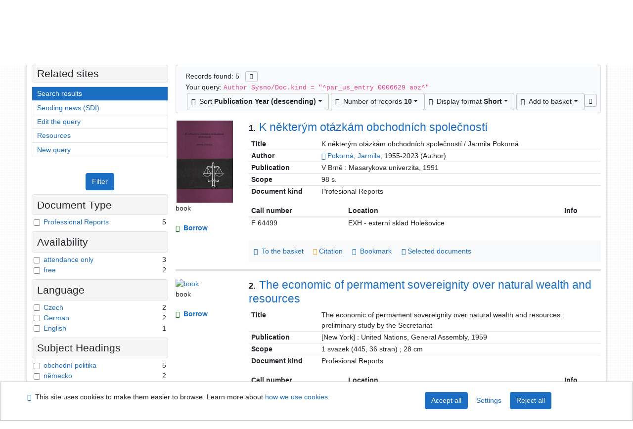

--- FILE ---
content_type: text/html; charset=utf-8
request_url: https://arl.psp.cz/arl-par/en/result/?iset=1&st=ajax&facet=1&_=1768600940704
body_size: 2994
content:
<div id="facets"><form role="search" action="https://arl.psp.cz/arl-par/en/result/" method="get" aria-label="Facet search" class="x"><div><div class="submit"><span><button type="submit" class="btn btn-light btn-sm" name="limits" value="Filter">Filter</button></span></div></div><fieldset class="card mb-1" data-limit="5">
<legend class="card-heading" id="fh-DK">
<span>Document Type</span></legend>
<div id="fp-DK" class="card-body p-1"><ul class="list-group">
<li class="form-check first" data-percentage="100.0%"><input type="checkbox" class="form-check-input" id="facDK1" name="limv_DK" value="aoz"><span class="item"><label for="facDK1" class="form-check-label"><a href="https://arl.psp.cz/arl-par/en/result/?field=AUK1&amp;term=%22%5Epar_us_entry%5C*0006629%5C*aoz%5E%22&amp;qt=facet&amp;src=par_us_cat&amp;limv_DK=aoz" rel="nofollow" title="Filter in: Professional Reports" aria-label="Filter in: Professional Reports">Professional Reports</a></label>
</span> <span class="count float-right">5</span></li></ul>
<div class="more-block" data-txt-more="More" data-txt-moretitle="View more items" data-txt-fewer="Fewer" data-txt-fewertitle="View fewer items"></div></div></fieldset>
<fieldset class="card mb-1" data-limit="5">
<legend class="card-heading" id="fh-AVAIL">
<span>Availability</span></legend>
<div id="fp-AVAIL" class="card-body p-1"><ul class="list-group">
<li class="form-check first" data-percentage="60.0%"><input type="checkbox" class="form-check-input" id="facAVAIL1" name="limv_AVAIL" value="p"><span class="item"><label for="facAVAIL1" class="form-check-label"><a href="https://arl.psp.cz/arl-par/en/result/?field=AUK1&amp;term=%22%5Epar_us_entry%5C*0006629%5C*aoz%5E%22&amp;qt=facet&amp;src=par_us_cat&amp;limv_AVAIL=p" rel="nofollow" title="Filter in: attendance only" aria-label="Filter in: attendance only">attendance only</a></label>
</span> <span class="count float-right">3</span></li><li class="form-check x" data-percentage="40.0%"><input type="checkbox" class="form-check-input" id="facAVAIL2" name="limv_AVAIL" value="f"><span class="item"><label for="facAVAIL2" class="form-check-label"><a href="https://arl.psp.cz/arl-par/en/result/?field=AUK1&amp;term=%22%5Epar_us_entry%5C*0006629%5C*aoz%5E%22&amp;qt=facet&amp;src=par_us_cat&amp;limv_AVAIL=f" rel="nofollow" title="Filter in: free" aria-label="Filter in: free">free</a></label>
</span> <span class="count float-right">2</span></li></ul>
<div class="more-block" data-txt-more="More" data-txt-moretitle="View more items" data-txt-fewer="Fewer" data-txt-fewertitle="View fewer items"></div></div></fieldset>
<fieldset class="card mb-1" data-limit="5">
<legend class="card-heading" id="fh-LGT">
<span>Language</span></legend>
<div id="fp-LGT" class="card-body p-1"><ul class="list-group">
<li class="form-check first" data-percentage="40.0%"><input type="checkbox" class="form-check-input" id="facLGT1" name="limv_LGT" value="cze"><span class="item"><label for="facLGT1" class="form-check-label"><a href="https://arl.psp.cz/arl-par/en/result/?field=AUK1&amp;term=%22%5Epar_us_entry%5C*0006629%5C*aoz%5E%22&amp;qt=facet&amp;src=par_us_cat&amp;limv_LGT=cze" rel="nofollow" title="Filter in: Czech" aria-label="Filter in: Czech">Czech</a></label>
</span> <span class="count float-right">2</span></li><li class="form-check x" data-percentage="40.0%"><input type="checkbox" class="form-check-input" id="facLGT2" name="limv_LGT" value="ger"><span class="item"><label for="facLGT2" class="form-check-label"><a href="https://arl.psp.cz/arl-par/en/result/?field=AUK1&amp;term=%22%5Epar_us_entry%5C*0006629%5C*aoz%5E%22&amp;qt=facet&amp;src=par_us_cat&amp;limv_LGT=ger" rel="nofollow" title="Filter in: German" aria-label="Filter in: German">German</a></label>
</span> <span class="count float-right">2</span></li><li class="form-check x" data-percentage="20.0%"><input type="checkbox" class="form-check-input" id="facLGT3" name="limv_LGT" value="eng"><span class="item"><label for="facLGT3" class="form-check-label"><a href="https://arl.psp.cz/arl-par/en/result/?field=AUK1&amp;term=%22%5Epar_us_entry%5C*0006629%5C*aoz%5E%22&amp;qt=facet&amp;src=par_us_cat&amp;limv_LGT=eng" rel="nofollow" title="Filter in: English" aria-label="Filter in: English">English</a></label>
</span> <span class="count float-right">1</span></li></ul>
<div class="more-block" data-txt-more="More" data-txt-moretitle="View more items" data-txt-fewer="Fewer" data-txt-fewertitle="View fewer items"></div></div></fieldset>
<fieldset class="card mb-1" data-limit="5">
<legend class="card-heading" id="fh-SUBJECT">
<span>Subject Headings</span></legend>
<div id="fp-SUBJECT" class="card-body p-1"><ul class="list-group">
<li class="form-check first" data-percentage="100.0%"><input type="checkbox" class="form-check-input" id="facSUBJECT1" name="limv_SUBJECT" value="obchodní politika"><span class="item"><label for="facSUBJECT1" class="form-check-label"><a href="https://arl.psp.cz/arl-par/en/result/?field=AUK1&amp;term=%22%5Epar_us_entry%5C*0006629%5C*aoz%5E%22&amp;qt=facet&amp;src=par_us_cat&amp;limv_SUBJECT=obchodn%C3%AD%20politika" rel="nofollow" title="Filter in: obchodní politika" aria-label="Filter in: obchodní politika">obchodní politika</a></label>
</span> <span class="count float-right">5</span></li><li class="form-check x" data-percentage="40.0%"><input type="checkbox" class="form-check-input" id="facSUBJECT2" name="limv_SUBJECT" value="německo"><span class="item"><label for="facSUBJECT2" class="form-check-label"><a href="https://arl.psp.cz/arl-par/en/result/?field=AUK1&amp;term=%22%5Epar_us_entry%5C*0006629%5C*aoz%5E%22&amp;qt=facet&amp;src=par_us_cat&amp;limv_SUBJECT=n%C4%9Bmecko" rel="nofollow" title="Filter in: německo" aria-label="Filter in: německo">německo</a></label>
</span> <span class="count float-right">2</span></li><li class="form-check x" data-percentage="20.0%"><input type="checkbox" class="form-check-input" id="facSUBJECT3" name="limv_SUBJECT" value="19. století"><span class="item"><label for="facSUBJECT3" class="form-check-label"><a href="https://arl.psp.cz/arl-par/en/result/?field=AUK1&amp;term=%22%5Epar_us_entry%5C*0006629%5C*aoz%5E%22&amp;qt=facet&amp;src=par_us_cat&amp;limv_SUBJECT=19.%20stolet%C3%AD" rel="nofollow" title="Filter in: 19. století" aria-label="Filter in: 19. století">19. století</a></label>
</span> <span class="count float-right">1</span></li><li class="form-check x" data-percentage="20.0%"><input type="checkbox" class="form-check-input" id="facSUBJECT4" name="limv_SUBJECT" value="20. léta 20. století"><span class="item"><label for="facSUBJECT4" class="form-check-label"><a href="https://arl.psp.cz/arl-par/en/result/?field=AUK1&amp;term=%22%5Epar_us_entry%5C*0006629%5C*aoz%5E%22&amp;qt=facet&amp;src=par_us_cat&amp;limv_SUBJECT=20.%20l%C3%A9ta%2020.%20stolet%C3%AD" rel="nofollow" title="Filter in: 20. léta 20. století" aria-label="Filter in: 20. léta 20. století">20. léta 20. století</a></label>
</span> <span class="count float-right">1</span></li><li class="form-check x" data-percentage="20.0%"><input type="checkbox" class="form-check-input" id="facSUBJECT5" name="limv_SUBJECT" value="komerční firma"><span class="item"><label for="facSUBJECT5" class="form-check-label"><a href="https://arl.psp.cz/arl-par/en/result/?field=AUK1&amp;term=%22%5Epar_us_entry%5C*0006629%5C*aoz%5E%22&amp;qt=facet&amp;src=par_us_cat&amp;limv_SUBJECT=komer%C4%8Dn%C3%AD%20firma" rel="nofollow" title="Filter in: komerční firma" aria-label="Filter in: komerční firma">komerční firma</a></label>
</span> <span class="count float-right">1</span></li><li class="form-check x" data-percentage="20.0%"><input type="checkbox" class="form-check-input" id="facSUBJECT6" name="limv_SUBJECT" value="místní orgány státní správy"><span class="item"><label for="facSUBJECT6" class="form-check-label"><a href="https://arl.psp.cz/arl-par/en/result/?field=AUK1&amp;term=%22%5Epar_us_entry%5C*0006629%5C*aoz%5E%22&amp;qt=facet&amp;src=par_us_cat&amp;limv_SUBJECT=m%C3%ADstn%C3%AD%20org%C3%A1ny%20st%C3%A1tn%C3%AD%20spr%C3%A1vy" rel="nofollow" title="Filter in: místní orgány státní správy" aria-label="Filter in: místní orgány státní správy">místní orgány státní správy</a></label>
</span> <span class="count float-right">1</span></li><li class="form-check x" data-percentage="20.0%"><input type="checkbox" class="form-check-input" id="facSUBJECT7" name="limv_SUBJECT" value="obchodní pravidla"><span class="item"><label for="facSUBJECT7" class="form-check-label"><a href="https://arl.psp.cz/arl-par/en/result/?field=AUK1&amp;term=%22%5Epar_us_entry%5C*0006629%5C*aoz%5E%22&amp;qt=facet&amp;src=par_us_cat&amp;limv_SUBJECT=obchodn%C3%AD%20pravidla" rel="nofollow" title="Filter in: obchodní pravidla" aria-label="Filter in: obchodní pravidla">obchodní pravidla</a></label>
</span> <span class="count float-right">1</span></li><li class="form-check x" data-percentage="20.0%"><input type="checkbox" class="form-check-input" id="facSUBJECT8" name="limv_SUBJECT" value="obchodní právo"><span class="item"><label for="facSUBJECT8" class="form-check-label"><a href="https://arl.psp.cz/arl-par/en/result/?field=AUK1&amp;term=%22%5Epar_us_entry%5C*0006629%5C*aoz%5E%22&amp;qt=facet&amp;src=par_us_cat&amp;limv_SUBJECT=obchodn%C3%AD%20pr%C3%A1vo" rel="nofollow" title="Filter in: obchodní právo" aria-label="Filter in: obchodní právo">obchodní právo</a></label>
</span> <span class="count float-right">1</span></li><li class="form-check x" data-percentage="20.0%"><input type="checkbox" class="form-check-input" id="facSUBJECT9" name="limv_SUBJECT" value="obchodní smlouva"><span class="item"><label for="facSUBJECT9" class="form-check-label"><a href="https://arl.psp.cz/arl-par/en/result/?field=AUK1&amp;term=%22%5Epar_us_entry%5C*0006629%5C*aoz%5E%22&amp;qt=facet&amp;src=par_us_cat&amp;limv_SUBJECT=obchodn%C3%AD%20smlouva" rel="nofollow" title="Filter in: obchodní smlouva" aria-label="Filter in: obchodní smlouva">obchodní smlouva</a></label>
</span> <span class="count float-right">1</span></li><li class="form-check x" data-percentage="20.0%"><input type="checkbox" class="form-check-input" id="facSUBJECT10" name="limv_SUBJECT" value="obchodní vztahy"><span class="item"><label for="facSUBJECT10" class="form-check-label"><a href="https://arl.psp.cz/arl-par/en/result/?field=AUK1&amp;term=%22%5Epar_us_entry%5C*0006629%5C*aoz%5E%22&amp;qt=facet&amp;src=par_us_cat&amp;limv_SUBJECT=obchodn%C3%AD%20vztahy" rel="nofollow" title="Filter in: obchodní vztahy" aria-label="Filter in: obchodní vztahy">obchodní vztahy</a></label>
</span> <span class="count float-right">1</span></li><li class="form-check x" data-percentage="20.0%"><input type="checkbox" class="form-check-input" id="facSUBJECT11" name="limv_SUBJECT" value="oprávnění k výkonu služby"><span class="item"><label for="facSUBJECT11" class="form-check-label"><a href="https://arl.psp.cz/arl-par/en/result/?field=AUK1&amp;term=%22%5Epar_us_entry%5C*0006629%5C*aoz%5E%22&amp;qt=facet&amp;src=par_us_cat&amp;limv_SUBJECT=opr%C3%A1vn%C4%9Bn%C3%AD%20k%20v%C3%BDkonu%20slu%C5%BEby" rel="nofollow" title="Filter in: oprávnění k výkonu služby" aria-label="Filter in: oprávnění k výkonu služby">oprávnění k výkonu služby</a></label>
</span> <span class="count float-right">1</span></li><li class="form-check x" data-percentage="20.0%"><input type="checkbox" class="form-check-input" id="facSUBJECT12" name="limv_SUBJECT" value="organizace spojených národů"><span class="item"><label for="facSUBJECT12" class="form-check-label"><a href="https://arl.psp.cz/arl-par/en/result/?field=AUK1&amp;term=%22%5Epar_us_entry%5C*0006629%5C*aoz%5E%22&amp;qt=facet&amp;src=par_us_cat&amp;limv_SUBJECT=organizace%20spojen%C3%BDch%20n%C3%A1rod%C5%AF" rel="nofollow" title="Filter in: organizace spojených národů" aria-label="Filter in: organizace spojených národů">organizace spojených národů</a></label>
</span> <span class="count float-right">1</span></li><li class="form-check x" data-percentage="20.0%"><input type="checkbox" class="form-check-input" id="facSUBJECT13" name="limv_SUBJECT" value="profesní komora"><span class="item"><label for="facSUBJECT13" class="form-check-label"><a href="https://arl.psp.cz/arl-par/en/result/?field=AUK1&amp;term=%22%5Epar_us_entry%5C*0006629%5C*aoz%5E%22&amp;qt=facet&amp;src=par_us_cat&amp;limv_SUBJECT=profesn%C3%AD%20komora" rel="nofollow" title="Filter in: profesní komora" aria-label="Filter in: profesní komora">profesní komora</a></label>
</span> <span class="count float-right">1</span></li><li class="form-check x" data-percentage="20.0%"><input type="checkbox" class="form-check-input" id="facSUBJECT14" name="limv_SUBJECT" value="právní předpisy místní správy"><span class="item"><label for="facSUBJECT14" class="form-check-label"><a href="https://arl.psp.cz/arl-par/en/result/?field=AUK1&amp;term=%22%5Epar_us_entry%5C*0006629%5C*aoz%5E%22&amp;qt=facet&amp;src=par_us_cat&amp;limv_SUBJECT=pr%C3%A1vn%C3%AD%20p%C5%99edpisy%20m%C3%ADstn%C3%AD%20spr%C3%A1vy" rel="nofollow" title="Filter in: právní předpisy místní správy" aria-label="Filter in: právní předpisy místní správy">právní předpisy místní správy</a></label>
</span> <span class="count float-right">1</span></li><li class="form-check x" data-percentage="20.0%"><input type="checkbox" class="form-check-input" id="facSUBJECT15" name="limv_SUBJECT" value="přírodní zdroje"><span class="item"><label for="facSUBJECT15" class="form-check-label"><a href="https://arl.psp.cz/arl-par/en/result/?field=AUK1&amp;term=%22%5Epar_us_entry%5C*0006629%5C*aoz%5E%22&amp;qt=facet&amp;src=par_us_cat&amp;limv_SUBJECT=p%C5%99%C3%ADrodn%C3%AD%20zdroje" rel="nofollow" title="Filter in: přírodní zdroje" aria-label="Filter in: přírodní zdroje">přírodní zdroje</a></label>
</span> <span class="count float-right">1</span></li><li class="form-check x" data-percentage="20.0%"><input type="checkbox" class="form-check-input" id="facSUBJECT16" name="limv_SUBJECT" value="smlouva"><span class="item"><label for="facSUBJECT16" class="form-check-label"><a href="https://arl.psp.cz/arl-par/en/result/?field=AUK1&amp;term=%22%5Epar_us_entry%5C*0006629%5C*aoz%5E%22&amp;qt=facet&amp;src=par_us_cat&amp;limv_SUBJECT=smlouva" rel="nofollow" title="Filter in: smlouva" aria-label="Filter in: smlouva">smlouva</a></label>
</span> <span class="count float-right">1</span></li><li class="form-check x" data-percentage="20.0%"><input type="checkbox" class="form-check-input" id="facSUBJECT17" name="limv_SUBJECT" value="spojené státy"><span class="item"><label for="facSUBJECT17" class="form-check-label"><a href="https://arl.psp.cz/arl-par/en/result/?field=AUK1&amp;term=%22%5Epar_us_entry%5C*0006629%5C*aoz%5E%22&amp;qt=facet&amp;src=par_us_cat&amp;limv_SUBJECT=spojen%C3%A9%20st%C3%A1ty" rel="nofollow" title="Filter in: spojené státy" aria-label="Filter in: spojené státy">spojené státy</a></label>
</span> <span class="count float-right">1</span></li><li class="form-check x" data-percentage="20.0%"><input type="checkbox" class="form-check-input" id="facSUBJECT18" name="limv_SUBJECT" value="zahraniční obchod"><span class="item"><label for="facSUBJECT18" class="form-check-label"><a href="https://arl.psp.cz/arl-par/en/result/?field=AUK1&amp;term=%22%5Epar_us_entry%5C*0006629%5C*aoz%5E%22&amp;qt=facet&amp;src=par_us_cat&amp;limv_SUBJECT=zahrani%C4%8Dn%C3%AD%20obchod" rel="nofollow" title="Filter in: zahraniční obchod" aria-label="Filter in: zahraniční obchod">zahraniční obchod</a></label>
</span> <span class="count float-right">1</span></li><li class="form-check x" data-percentage="20.0%"><input type="checkbox" class="form-check-input" id="facSUBJECT19" name="limv_SUBJECT" value="zahraniční podnik"><span class="item"><label for="facSUBJECT19" class="form-check-label"><a href="https://arl.psp.cz/arl-par/en/result/?field=AUK1&amp;term=%22%5Epar_us_entry%5C*0006629%5C*aoz%5E%22&amp;qt=facet&amp;src=par_us_cat&amp;limv_SUBJECT=zahrani%C4%8Dn%C3%AD%20podnik" rel="nofollow" title="Filter in: zahraniční podnik" aria-label="Filter in: zahraniční podnik">zahraniční podnik</a></label>
</span> <span class="count float-right">1</span></li><li class="form-check x" data-percentage="20.0%"><input type="checkbox" class="form-check-input" id="facSUBJECT20" name="limv_SUBJECT" value="závazková odpovědnost"><span class="item"><label for="facSUBJECT20" class="form-check-label"><a href="https://arl.psp.cz/arl-par/en/result/?field=AUK1&amp;term=%22%5Epar_us_entry%5C*0006629%5C*aoz%5E%22&amp;qt=facet&amp;src=par_us_cat&amp;limv_SUBJECT=z%C3%A1vazkov%C3%A1%20odpov%C4%9Bdnost" rel="nofollow" title="Filter in: závazková odpovědnost" aria-label="Filter in: závazková odpovědnost">závazková odpovědnost</a></label>
</span> <span class="count float-right">1</span></li></ul>
<div class="more-block" data-txt-more="More" data-txt-moretitle="View more items" data-txt-fewer="Fewer" data-txt-fewertitle="View fewer items"></div></div></fieldset>
<fieldset class="card mb-1" data-limit="5">
<legend class="card-heading" id="fh-AUP">
<span>Author</span></legend>
<div id="fp-AUP" class="card-body p-1"><ul class="list-group">
<li class="form-check first" data-percentage="20.0%"><input type="checkbox" class="form-check-input" id="facAUP1" name="limv_AUP" value="hrubant jar. g."><span class="item"><label for="facAUP1" class="form-check-label"><a href="https://arl.psp.cz/arl-par/en/result/?field=AUK1&amp;term=%22%5Epar_us_entry%5C*0006629%5C*aoz%5E%22&amp;qt=facet&amp;src=par_us_cat&amp;limv_AUP=hrubant%20jar.%20g." rel="nofollow" title="Filter in: Hrubant Jar. G." aria-label="Filter in: Hrubant Jar. G.">Hrubant Jar. G.</a></label>
</span> <span class="count float-right">1</span></li><li class="form-check x" data-percentage="20.0%"><input type="checkbox" class="form-check-input" id="facAUP2" name="limv_AUP" value="pokorná jarmila 1955-2023"><span class="item"><label for="facAUP2" class="form-check-label"><a href="https://arl.psp.cz/arl-par/en/result/?field=AUK1&amp;term=%22%5Epar_us_entry%5C*0006629%5C*aoz%5E%22&amp;qt=facet&amp;src=par_us_cat&amp;limv_AUP=pokorn%C3%A1%20jarmila%201955-2023" rel="nofollow" title="Filter in: Pokorná Jarmila 1955-2023" aria-label="Filter in: Pokorná Jarmila 1955-2023">Pokorná Jarmila 1955-2023</a></label>
</span> <span class="count float-right">1</span></li><li class="form-check x" data-percentage="20.0%"><input type="checkbox" class="form-check-input" id="facAUP3" name="limv_AUP" value="sartorius von waltershausen august 1852-1938"><span class="item"><label for="facAUP3" class="form-check-label"><a href="https://arl.psp.cz/arl-par/en/result/?field=AUK1&amp;term=%22%5Epar_us_entry%5C*0006629%5C*aoz%5E%22&amp;qt=facet&amp;src=par_us_cat&amp;limv_AUP=sartorius%20von%20waltershausen%20august%201852-1938" rel="nofollow" title="Filter in: Sartorius Von Waltershausen August 1852-1938" aria-label="Filter in: Sartorius Von Waltershausen August 1852-1938">Sartorius Von Waltershausen August 1852-1938</a></label>
</span> <span class="count float-right">1</span></li></ul>
<div class="more-block" data-txt-more="More" data-txt-moretitle="View more items" data-txt-fewer="Fewer" data-txt-fewertitle="View fewer items"></div></div></fieldset>
<fieldset class="card mb-1" data-limit="5">
<legend class="card-heading" id="fh-COUNTRY">
<span>Country</span></legend>
<div id="fp-COUNTRY" class="card-body p-1"><ul class="list-group">
<li class="form-check first" data-percentage="40.0%"><input type="checkbox" class="form-check-input" id="facCOUNTRY1" name="limv_COUNTRY" value="gw"><span class="item"><label for="facCOUNTRY1" class="form-check-label"><a href="https://arl.psp.cz/arl-par/en/result/?field=AUK1&amp;term=%22%5Epar_us_entry%5C*0006629%5C*aoz%5E%22&amp;qt=facet&amp;src=par_us_cat&amp;limv_COUNTRY=gw" rel="nofollow" title="Filter in: Germany" aria-label="Filter in: Germany">Germany</a></label>
</span> <span class="count float-right">2</span></li><li class="form-check x" data-percentage="40.0%"><input type="checkbox" class="form-check-input" id="facCOUNTRY2" name="limv_COUNTRY" value="xr"><span class="item"><label for="facCOUNTRY2" class="form-check-label"><a href="https://arl.psp.cz/arl-par/en/result/?field=AUK1&amp;term=%22%5Epar_us_entry%5C*0006629%5C*aoz%5E%22&amp;qt=facet&amp;src=par_us_cat&amp;limv_COUNTRY=xr" rel="nofollow" title="Filter in: Czech Republic" aria-label="Filter in: Czech Republic">Czech Republic</a></label>
</span> <span class="count float-right">2</span></li><li class="form-check x" data-percentage="20.0%"><input type="checkbox" class="form-check-input" id="facCOUNTRY3" name="limv_COUNTRY" value="xxu"><span class="item"><label for="facCOUNTRY3" class="form-check-label"><a href="https://arl.psp.cz/arl-par/en/result/?field=AUK1&amp;term=%22%5Epar_us_entry%5C*0006629%5C*aoz%5E%22&amp;qt=facet&amp;src=par_us_cat&amp;limv_COUNTRY=xxu" rel="nofollow" title="Filter in: United States" aria-label="Filter in: United States">United States</a></label>
</span> <span class="count float-right">1</span></li></ul>
<div class="more-block" data-txt-more="More" data-txt-moretitle="View more items" data-txt-fewer="Fewer" data-txt-fewertitle="View fewer items"></div></div></fieldset>
<fieldset class="card mb-1" data-limit="5">
<legend class="card-heading" id="fh-PUBL">
<span>Publisher</span></legend>
<div id="fp-PUBL" class="card-body p-1"><ul class="list-group">
<li class="form-check first" data-percentage="20.0%"><input type="checkbox" class="form-check-input" id="facPUBL1" name="limv_PUBL" value="(pražská akciová tiskárna)"><span class="item"><label for="facPUBL1" class="form-check-label"><a href="https://arl.psp.cz/arl-par/en/result/?field=AUK1&amp;term=%22%5Epar_us_entry%5C*0006629%5C*aoz%5E%22&amp;qt=facet&amp;src=par_us_cat&amp;limv_PUBL=(pra%C5%BEsk%C3%A1%20akciov%C3%A1%20tisk%C3%A1rna)" rel="nofollow" title="Filter in: (pražská akciová tiskárna)" aria-label="Filter in: (pražská akciová tiskárna)">(pražská akciová tiskárna)</a></label>
</span> <span class="count float-right">1</span></li><li class="form-check x" data-percentage="20.0%"><input type="checkbox" class="form-check-input" id="facPUBL2" name="limv_PUBL" value="guttentag"><span class="item"><label for="facPUBL2" class="form-check-label"><a href="https://arl.psp.cz/arl-par/en/result/?field=AUK1&amp;term=%22%5Epar_us_entry%5C*0006629%5C*aoz%5E%22&amp;qt=facet&amp;src=par_us_cat&amp;limv_PUBL=guttentag" rel="nofollow" title="Filter in: guttentag" aria-label="Filter in: guttentag">guttentag</a></label>
</span> <span class="count float-right">1</span></li><li class="form-check x" data-percentage="20.0%"><input type="checkbox" class="form-check-input" id="facPUBL3" name="limv_PUBL" value="j. guttentag"><span class="item"><label for="facPUBL3" class="form-check-label"><a href="https://arl.psp.cz/arl-par/en/result/?field=AUK1&amp;term=%22%5Epar_us_entry%5C*0006629%5C*aoz%5E%22&amp;qt=facet&amp;src=par_us_cat&amp;limv_PUBL=j.%20guttentag" rel="nofollow" title="Filter in: j. guttentag" aria-label="Filter in: j. guttentag">j. guttentag</a></label>
</span> <span class="count float-right">1</span></li><li class="form-check x" data-percentage="20.0%"><input type="checkbox" class="form-check-input" id="facPUBL4" name="limv_PUBL" value="masarykova univerzita"><span class="item"><label for="facPUBL4" class="form-check-label"><a href="https://arl.psp.cz/arl-par/en/result/?field=AUK1&amp;term=%22%5Epar_us_entry%5C*0006629%5C*aoz%5E%22&amp;qt=facet&amp;src=par_us_cat&amp;limv_PUBL=masarykova%20univerzita" rel="nofollow" title="Filter in: masarykova univerzita" aria-label="Filter in: masarykova univerzita">masarykova univerzita</a></label>
</span> <span class="count float-right">1</span></li><li class="form-check x" data-percentage="20.0%"><input type="checkbox" class="form-check-input" id="facPUBL5" name="limv_PUBL" value="siemenroth   troschel"><span class="item"><label for="facPUBL5" class="form-check-label"><a href="https://arl.psp.cz/arl-par/en/result/?field=AUK1&amp;term=%22%5Epar_us_entry%5C*0006629%5C*aoz%5E%22&amp;qt=facet&amp;src=par_us_cat&amp;limv_PUBL=siemenroth%20%20%20troschel" rel="nofollow" title="Filter in: siemenroth   troschel" aria-label="Filter in: siemenroth   troschel">siemenroth   troschel</a></label>
</span> <span class="count float-right">1</span></li><li class="form-check x" data-percentage="20.0%"><input type="checkbox" class="form-check-input" id="facPUBL6" name="limv_PUBL" value="united nations"><span class="item"><label for="facPUBL6" class="form-check-label"><a href="https://arl.psp.cz/arl-par/en/result/?field=AUK1&amp;term=%22%5Epar_us_entry%5C*0006629%5C*aoz%5E%22&amp;qt=facet&amp;src=par_us_cat&amp;limv_PUBL=united%20nations" rel="nofollow" title="Filter in: united nations" aria-label="Filter in: united nations">united nations</a></label>
</span> <span class="count float-right">1</span></li><li class="form-check x" data-percentage="20.0%"><input type="checkbox" class="form-check-input" id="facPUBL7" name="limv_PUBL" value="united nations, general assembly"><span class="item"><label for="facPUBL7" class="form-check-label"><a href="https://arl.psp.cz/arl-par/en/result/?field=AUK1&amp;term=%22%5Epar_us_entry%5C*0006629%5C*aoz%5E%22&amp;qt=facet&amp;src=par_us_cat&amp;limv_PUBL=united%20nations%2C%20general%20assembly" rel="nofollow" title="Filter in: united nations, general assembly" aria-label="Filter in: united nations, general assembly">united nations, general assembly</a></label>
</span> <span class="count float-right">1</span></li><li class="form-check x" data-percentage="20.0%"><input type="checkbox" class="form-check-input" id="facPUBL8" name="limv_PUBL" value="úřad pro zahraniční obchod"><span class="item"><label for="facPUBL8" class="form-check-label"><a href="https://arl.psp.cz/arl-par/en/result/?field=AUK1&amp;term=%22%5Epar_us_entry%5C*0006629%5C*aoz%5E%22&amp;qt=facet&amp;src=par_us_cat&amp;limv_PUBL=%C3%BA%C5%99ad%20pro%20zahrani%C4%8Dn%C3%AD%20obchod" rel="nofollow" title="Filter in: úřad pro zahraniční obchod" aria-label="Filter in: úřad pro zahraniční obchod">úřad pro zahraniční obchod</a></label>
</span> <span class="count float-right">1</span></li></ul>
<div class="more-block" data-txt-more="More" data-txt-moretitle="View more items" data-txt-fewer="Fewer" data-txt-fewertitle="View fewer items"></div></div></fieldset>
<div class="submit"><input type="hidden" name="field" value="AUK1"><input type="hidden" name="term" value="&quot;^par_us_entry\*0006629\*aoz^&quot;"><input type="hidden" name="qt" value="facet"><input type="hidden" name="src" value="par_us_cat"><span><button type="submit" class="btn btn-light btn-sm" name="limits" value="Filter">Filter</button></span><input type="hidden" name="op" value="result"></div></form></div><!-- page-total: 0.06 -->
